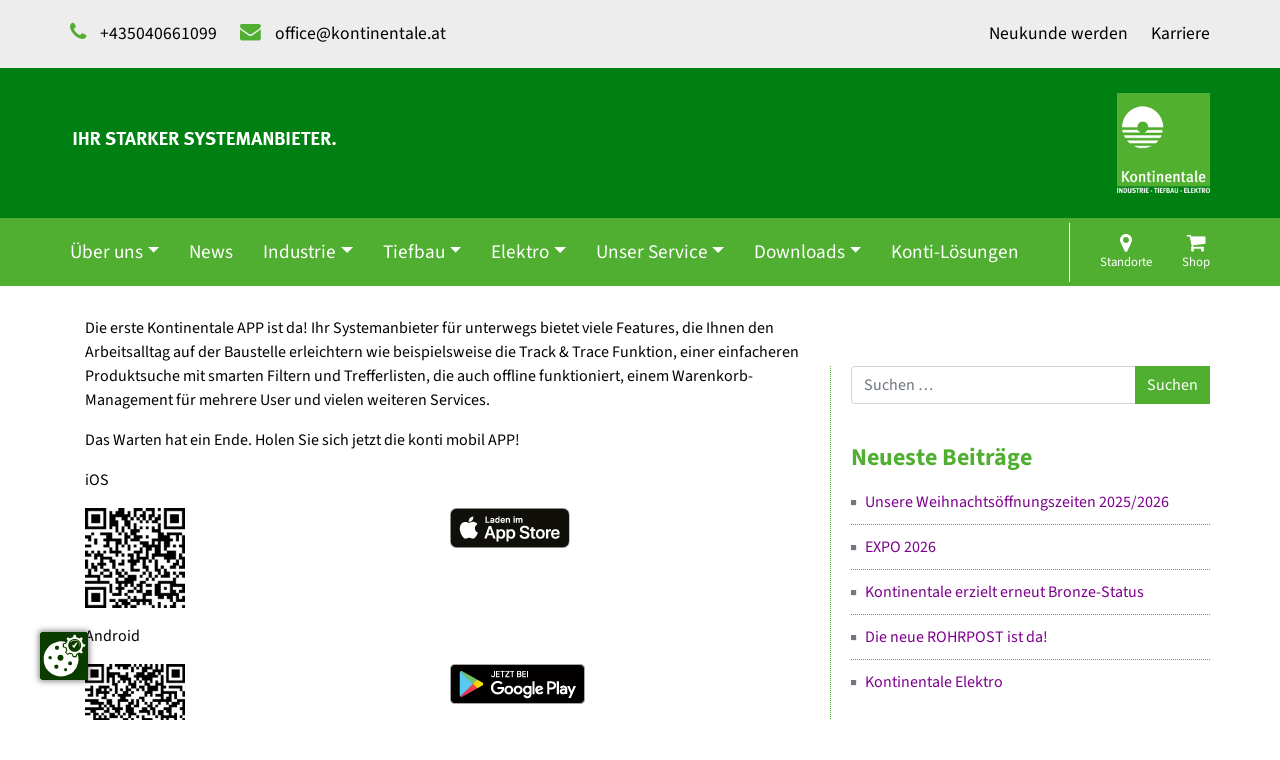

--- FILE ---
content_type: text/html; charset=UTF-8
request_url: https://www.kontinentale.at/konti-mobil-app/
body_size: 65088
content:



<!DOCTYPE html>
<html lang="de">
<head>
	<script src="https://consentmanager.frauenthal-service.at/ccm19/public/app.js?apiKey=eacb41ddfa03b38a3b25530af1c5e6aa1a39e472f3ffa5f6&amp;domain=c958c77" referrerpolicy="origin"></script>
	<link rel="stylesheet" href="https://consentmanager.frauenthal-service.at/resources/consent_modal_themes/thal_theme.css?1768717498" type="text/css"/>
	<meta name="facebook-domain-verification" content="6gx8xcrvsb2dijkrpf5qozaiah8x79" />
	<meta charset="UTF-8">
	<meta name="viewport" content="width=device-width, initial-scale=1, shrink-to-fit=no">
	<link rel="profile" href="http://gmpg.org/xfn/11">
	<meta name="description" content="Die Kontinentale ist ein technisches Fachhandelsunternehmen in den Bereichen Tiefbau, Industrie und Elektro sowie Marktführer im Großhandel für Rohrleitungs- und Armaturentechnik.">
	<title>konti mobil APP &#8211; Kontinentale</title>
<meta name='robots' content='max-image-preview:large' />
	<style>img:is([sizes="auto" i], [sizes^="auto," i]) { contain-intrinsic-size: 3000px 1500px }</style>
	<link rel="alternate" type="application/rss+xml" title="Kontinentale &raquo; Feed" href="https://www.kontinentale.at/feed/" />
<link rel="alternate" type="application/rss+xml" title="Kontinentale &raquo; Kommentar-Feed" href="https://www.kontinentale.at/comments/feed/" />
<script>
window._wpemojiSettings = {"baseUrl":"https:\/\/s.w.org\/images\/core\/emoji\/15.0.3\/72x72\/","ext":".png","svgUrl":"https:\/\/s.w.org\/images\/core\/emoji\/15.0.3\/svg\/","svgExt":".svg","source":{"concatemoji":"https:\/\/www.kontinentale.at\/wp-includes\/js\/wp-emoji-release.min.js?ver=6.7.4"}};
/*! This file is auto-generated */
!function(i,n){var o,s,e;function c(e){try{var t={supportTests:e,timestamp:(new Date).valueOf()};sessionStorage.setItem(o,JSON.stringify(t))}catch(e){}}function p(e,t,n){e.clearRect(0,0,e.canvas.width,e.canvas.height),e.fillText(t,0,0);var t=new Uint32Array(e.getImageData(0,0,e.canvas.width,e.canvas.height).data),r=(e.clearRect(0,0,e.canvas.width,e.canvas.height),e.fillText(n,0,0),new Uint32Array(e.getImageData(0,0,e.canvas.width,e.canvas.height).data));return t.every(function(e,t){return e===r[t]})}function u(e,t,n){switch(t){case"flag":return n(e,"\ud83c\udff3\ufe0f\u200d\u26a7\ufe0f","\ud83c\udff3\ufe0f\u200b\u26a7\ufe0f")?!1:!n(e,"\ud83c\uddfa\ud83c\uddf3","\ud83c\uddfa\u200b\ud83c\uddf3")&&!n(e,"\ud83c\udff4\udb40\udc67\udb40\udc62\udb40\udc65\udb40\udc6e\udb40\udc67\udb40\udc7f","\ud83c\udff4\u200b\udb40\udc67\u200b\udb40\udc62\u200b\udb40\udc65\u200b\udb40\udc6e\u200b\udb40\udc67\u200b\udb40\udc7f");case"emoji":return!n(e,"\ud83d\udc26\u200d\u2b1b","\ud83d\udc26\u200b\u2b1b")}return!1}function f(e,t,n){var r="undefined"!=typeof WorkerGlobalScope&&self instanceof WorkerGlobalScope?new OffscreenCanvas(300,150):i.createElement("canvas"),a=r.getContext("2d",{willReadFrequently:!0}),o=(a.textBaseline="top",a.font="600 32px Arial",{});return e.forEach(function(e){o[e]=t(a,e,n)}),o}function t(e){var t=i.createElement("script");t.src=e,t.defer=!0,i.head.appendChild(t)}"undefined"!=typeof Promise&&(o="wpEmojiSettingsSupports",s=["flag","emoji"],n.supports={everything:!0,everythingExceptFlag:!0},e=new Promise(function(e){i.addEventListener("DOMContentLoaded",e,{once:!0})}),new Promise(function(t){var n=function(){try{var e=JSON.parse(sessionStorage.getItem(o));if("object"==typeof e&&"number"==typeof e.timestamp&&(new Date).valueOf()<e.timestamp+604800&&"object"==typeof e.supportTests)return e.supportTests}catch(e){}return null}();if(!n){if("undefined"!=typeof Worker&&"undefined"!=typeof OffscreenCanvas&&"undefined"!=typeof URL&&URL.createObjectURL&&"undefined"!=typeof Blob)try{var e="postMessage("+f.toString()+"("+[JSON.stringify(s),u.toString(),p.toString()].join(",")+"));",r=new Blob([e],{type:"text/javascript"}),a=new Worker(URL.createObjectURL(r),{name:"wpTestEmojiSupports"});return void(a.onmessage=function(e){c(n=e.data),a.terminate(),t(n)})}catch(e){}c(n=f(s,u,p))}t(n)}).then(function(e){for(var t in e)n.supports[t]=e[t],n.supports.everything=n.supports.everything&&n.supports[t],"flag"!==t&&(n.supports.everythingExceptFlag=n.supports.everythingExceptFlag&&n.supports[t]);n.supports.everythingExceptFlag=n.supports.everythingExceptFlag&&!n.supports.flag,n.DOMReady=!1,n.readyCallback=function(){n.DOMReady=!0}}).then(function(){return e}).then(function(){var e;n.supports.everything||(n.readyCallback(),(e=n.source||{}).concatemoji?t(e.concatemoji):e.wpemoji&&e.twemoji&&(t(e.twemoji),t(e.wpemoji)))}))}((window,document),window._wpemojiSettings);
</script>
<style id='wp-emoji-styles-inline-css'>

	img.wp-smiley, img.emoji {
		display: inline !important;
		border: none !important;
		box-shadow: none !important;
		height: 1em !important;
		width: 1em !important;
		margin: 0 0.07em !important;
		vertical-align: -0.1em !important;
		background: none !important;
		padding: 0 !important;
	}
</style>
<link rel='stylesheet' id='wp-block-library-css' href='https://www.kontinentale.at/wp-includes/css/dist/block-library/style.min.css?ver=6.7.4' media='all' />
<style id='classic-theme-styles-inline-css'>
/*! This file is auto-generated */
.wp-block-button__link{color:#fff;background-color:#32373c;border-radius:9999px;box-shadow:none;text-decoration:none;padding:calc(.667em + 2px) calc(1.333em + 2px);font-size:1.125em}.wp-block-file__button{background:#32373c;color:#fff;text-decoration:none}
</style>
<style id='global-styles-inline-css'>
:root{--wp--preset--aspect-ratio--square: 1;--wp--preset--aspect-ratio--4-3: 4/3;--wp--preset--aspect-ratio--3-4: 3/4;--wp--preset--aspect-ratio--3-2: 3/2;--wp--preset--aspect-ratio--2-3: 2/3;--wp--preset--aspect-ratio--16-9: 16/9;--wp--preset--aspect-ratio--9-16: 9/16;--wp--preset--color--black: #000000;--wp--preset--color--cyan-bluish-gray: #abb8c3;--wp--preset--color--white: #fff;--wp--preset--color--pale-pink: #f78da7;--wp--preset--color--vivid-red: #cf2e2e;--wp--preset--color--luminous-vivid-orange: #ff6900;--wp--preset--color--luminous-vivid-amber: #fcb900;--wp--preset--color--light-green-cyan: #7bdcb5;--wp--preset--color--vivid-green-cyan: #00d084;--wp--preset--color--pale-cyan-blue: #8ed1fc;--wp--preset--color--vivid-cyan-blue: #0693e3;--wp--preset--color--vivid-purple: #9b51e0;--wp--preset--color--blue: #007bff;--wp--preset--color--indigo: #6610f2;--wp--preset--color--purple: #5533ff;--wp--preset--color--pink: #e83e8c;--wp--preset--color--red: #dc3545;--wp--preset--color--orange: #fd7e14;--wp--preset--color--yellow: #ffc107;--wp--preset--color--green: #28a745;--wp--preset--color--teal: #20c997;--wp--preset--color--cyan: #17a2b8;--wp--preset--color--gray: #6c757d;--wp--preset--color--gray-dark: #343a40;--wp--preset--gradient--vivid-cyan-blue-to-vivid-purple: linear-gradient(135deg,rgba(6,147,227,1) 0%,rgb(155,81,224) 100%);--wp--preset--gradient--light-green-cyan-to-vivid-green-cyan: linear-gradient(135deg,rgb(122,220,180) 0%,rgb(0,208,130) 100%);--wp--preset--gradient--luminous-vivid-amber-to-luminous-vivid-orange: linear-gradient(135deg,rgba(252,185,0,1) 0%,rgba(255,105,0,1) 100%);--wp--preset--gradient--luminous-vivid-orange-to-vivid-red: linear-gradient(135deg,rgba(255,105,0,1) 0%,rgb(207,46,46) 100%);--wp--preset--gradient--very-light-gray-to-cyan-bluish-gray: linear-gradient(135deg,rgb(238,238,238) 0%,rgb(169,184,195) 100%);--wp--preset--gradient--cool-to-warm-spectrum: linear-gradient(135deg,rgb(74,234,220) 0%,rgb(151,120,209) 20%,rgb(207,42,186) 40%,rgb(238,44,130) 60%,rgb(251,105,98) 80%,rgb(254,248,76) 100%);--wp--preset--gradient--blush-light-purple: linear-gradient(135deg,rgb(255,206,236) 0%,rgb(152,150,240) 100%);--wp--preset--gradient--blush-bordeaux: linear-gradient(135deg,rgb(254,205,165) 0%,rgb(254,45,45) 50%,rgb(107,0,62) 100%);--wp--preset--gradient--luminous-dusk: linear-gradient(135deg,rgb(255,203,112) 0%,rgb(199,81,192) 50%,rgb(65,88,208) 100%);--wp--preset--gradient--pale-ocean: linear-gradient(135deg,rgb(255,245,203) 0%,rgb(182,227,212) 50%,rgb(51,167,181) 100%);--wp--preset--gradient--electric-grass: linear-gradient(135deg,rgb(202,248,128) 0%,rgb(113,206,126) 100%);--wp--preset--gradient--midnight: linear-gradient(135deg,rgb(2,3,129) 0%,rgb(40,116,252) 100%);--wp--preset--font-size--small: 13px;--wp--preset--font-size--medium: 20px;--wp--preset--font-size--large: 36px;--wp--preset--font-size--x-large: 42px;--wp--preset--spacing--20: 0.44rem;--wp--preset--spacing--30: 0.67rem;--wp--preset--spacing--40: 1rem;--wp--preset--spacing--50: 1.5rem;--wp--preset--spacing--60: 2.25rem;--wp--preset--spacing--70: 3.38rem;--wp--preset--spacing--80: 5.06rem;--wp--preset--shadow--natural: 6px 6px 9px rgba(0, 0, 0, 0.2);--wp--preset--shadow--deep: 12px 12px 50px rgba(0, 0, 0, 0.4);--wp--preset--shadow--sharp: 6px 6px 0px rgba(0, 0, 0, 0.2);--wp--preset--shadow--outlined: 6px 6px 0px -3px rgba(255, 255, 255, 1), 6px 6px rgba(0, 0, 0, 1);--wp--preset--shadow--crisp: 6px 6px 0px rgba(0, 0, 0, 1);}:where(.is-layout-flex){gap: 0.5em;}:where(.is-layout-grid){gap: 0.5em;}body .is-layout-flex{display: flex;}.is-layout-flex{flex-wrap: wrap;align-items: center;}.is-layout-flex > :is(*, div){margin: 0;}body .is-layout-grid{display: grid;}.is-layout-grid > :is(*, div){margin: 0;}:where(.wp-block-columns.is-layout-flex){gap: 2em;}:where(.wp-block-columns.is-layout-grid){gap: 2em;}:where(.wp-block-post-template.is-layout-flex){gap: 1.25em;}:where(.wp-block-post-template.is-layout-grid){gap: 1.25em;}.has-black-color{color: var(--wp--preset--color--black) !important;}.has-cyan-bluish-gray-color{color: var(--wp--preset--color--cyan-bluish-gray) !important;}.has-white-color{color: var(--wp--preset--color--white) !important;}.has-pale-pink-color{color: var(--wp--preset--color--pale-pink) !important;}.has-vivid-red-color{color: var(--wp--preset--color--vivid-red) !important;}.has-luminous-vivid-orange-color{color: var(--wp--preset--color--luminous-vivid-orange) !important;}.has-luminous-vivid-amber-color{color: var(--wp--preset--color--luminous-vivid-amber) !important;}.has-light-green-cyan-color{color: var(--wp--preset--color--light-green-cyan) !important;}.has-vivid-green-cyan-color{color: var(--wp--preset--color--vivid-green-cyan) !important;}.has-pale-cyan-blue-color{color: var(--wp--preset--color--pale-cyan-blue) !important;}.has-vivid-cyan-blue-color{color: var(--wp--preset--color--vivid-cyan-blue) !important;}.has-vivid-purple-color{color: var(--wp--preset--color--vivid-purple) !important;}.has-black-background-color{background-color: var(--wp--preset--color--black) !important;}.has-cyan-bluish-gray-background-color{background-color: var(--wp--preset--color--cyan-bluish-gray) !important;}.has-white-background-color{background-color: var(--wp--preset--color--white) !important;}.has-pale-pink-background-color{background-color: var(--wp--preset--color--pale-pink) !important;}.has-vivid-red-background-color{background-color: var(--wp--preset--color--vivid-red) !important;}.has-luminous-vivid-orange-background-color{background-color: var(--wp--preset--color--luminous-vivid-orange) !important;}.has-luminous-vivid-amber-background-color{background-color: var(--wp--preset--color--luminous-vivid-amber) !important;}.has-light-green-cyan-background-color{background-color: var(--wp--preset--color--light-green-cyan) !important;}.has-vivid-green-cyan-background-color{background-color: var(--wp--preset--color--vivid-green-cyan) !important;}.has-pale-cyan-blue-background-color{background-color: var(--wp--preset--color--pale-cyan-blue) !important;}.has-vivid-cyan-blue-background-color{background-color: var(--wp--preset--color--vivid-cyan-blue) !important;}.has-vivid-purple-background-color{background-color: var(--wp--preset--color--vivid-purple) !important;}.has-black-border-color{border-color: var(--wp--preset--color--black) !important;}.has-cyan-bluish-gray-border-color{border-color: var(--wp--preset--color--cyan-bluish-gray) !important;}.has-white-border-color{border-color: var(--wp--preset--color--white) !important;}.has-pale-pink-border-color{border-color: var(--wp--preset--color--pale-pink) !important;}.has-vivid-red-border-color{border-color: var(--wp--preset--color--vivid-red) !important;}.has-luminous-vivid-orange-border-color{border-color: var(--wp--preset--color--luminous-vivid-orange) !important;}.has-luminous-vivid-amber-border-color{border-color: var(--wp--preset--color--luminous-vivid-amber) !important;}.has-light-green-cyan-border-color{border-color: var(--wp--preset--color--light-green-cyan) !important;}.has-vivid-green-cyan-border-color{border-color: var(--wp--preset--color--vivid-green-cyan) !important;}.has-pale-cyan-blue-border-color{border-color: var(--wp--preset--color--pale-cyan-blue) !important;}.has-vivid-cyan-blue-border-color{border-color: var(--wp--preset--color--vivid-cyan-blue) !important;}.has-vivid-purple-border-color{border-color: var(--wp--preset--color--vivid-purple) !important;}.has-vivid-cyan-blue-to-vivid-purple-gradient-background{background: var(--wp--preset--gradient--vivid-cyan-blue-to-vivid-purple) !important;}.has-light-green-cyan-to-vivid-green-cyan-gradient-background{background: var(--wp--preset--gradient--light-green-cyan-to-vivid-green-cyan) !important;}.has-luminous-vivid-amber-to-luminous-vivid-orange-gradient-background{background: var(--wp--preset--gradient--luminous-vivid-amber-to-luminous-vivid-orange) !important;}.has-luminous-vivid-orange-to-vivid-red-gradient-background{background: var(--wp--preset--gradient--luminous-vivid-orange-to-vivid-red) !important;}.has-very-light-gray-to-cyan-bluish-gray-gradient-background{background: var(--wp--preset--gradient--very-light-gray-to-cyan-bluish-gray) !important;}.has-cool-to-warm-spectrum-gradient-background{background: var(--wp--preset--gradient--cool-to-warm-spectrum) !important;}.has-blush-light-purple-gradient-background{background: var(--wp--preset--gradient--blush-light-purple) !important;}.has-blush-bordeaux-gradient-background{background: var(--wp--preset--gradient--blush-bordeaux) !important;}.has-luminous-dusk-gradient-background{background: var(--wp--preset--gradient--luminous-dusk) !important;}.has-pale-ocean-gradient-background{background: var(--wp--preset--gradient--pale-ocean) !important;}.has-electric-grass-gradient-background{background: var(--wp--preset--gradient--electric-grass) !important;}.has-midnight-gradient-background{background: var(--wp--preset--gradient--midnight) !important;}.has-small-font-size{font-size: var(--wp--preset--font-size--small) !important;}.has-medium-font-size{font-size: var(--wp--preset--font-size--medium) !important;}.has-large-font-size{font-size: var(--wp--preset--font-size--large) !important;}.has-x-large-font-size{font-size: var(--wp--preset--font-size--x-large) !important;}
:where(.wp-block-post-template.is-layout-flex){gap: 1.25em;}:where(.wp-block-post-template.is-layout-grid){gap: 1.25em;}
:where(.wp-block-columns.is-layout-flex){gap: 2em;}:where(.wp-block-columns.is-layout-grid){gap: 2em;}
:root :where(.wp-block-pullquote){font-size: 1.5em;line-height: 1.6;}
</style>
<link rel='stylesheet' id='child-understrap-styles-css' href='https://www.kontinentale.at/wp-content/themes/understrap-child/css/child-theme.css?ver=0.5.7' media='all' />
<script src="https://www.kontinentale.at/wp-includes/js/jquery/jquery.min.js?ver=3.7.1" id="jquery-core-js"></script>
<script src="https://www.kontinentale.at/wp-includes/js/jquery/jquery-migrate.min.js?ver=3.4.1" id="jquery-migrate-js"></script>
<script src="https://www.kontinentale.at/wp-content/themes/understrap-child//js/mixpanel.js?ver=0.5.7" id="mixpanel_js-js"></script>
<link rel="https://api.w.org/" href="https://www.kontinentale.at/wp-json/" /><link rel="alternate" title="JSON" type="application/json" href="https://www.kontinentale.at/wp-json/wp/v2/pages/2343" /><link rel="EditURI" type="application/rsd+xml" title="RSD" href="https://www.kontinentale.at/xmlrpc.php?rsd" />
<meta name="generator" content="WordPress 6.7.4" />
<link rel="canonical" href="https://www.kontinentale.at/konti-mobil-app/" />
<link rel='shortlink' href='https://www.kontinentale.at/?p=2343' />
<link rel="alternate" title="oEmbed (JSON)" type="application/json+oembed" href="https://www.kontinentale.at/wp-json/oembed/1.0/embed?url=https%3A%2F%2Fwww.kontinentale.at%2Fkonti-mobil-app%2F" />
<link rel="alternate" title="oEmbed (XML)" type="text/xml+oembed" href="https://www.kontinentale.at/wp-json/oembed/1.0/embed?url=https%3A%2F%2Fwww.kontinentale.at%2Fkonti-mobil-app%2F&#038;format=xml" />
<meta name="mobile-web-app-capable" content="yes">
<meta name="apple-mobile-web-app-capable" content="yes">
<meta name="apple-mobile-web-app-title" content="Kontinentale - Die Kontinentale ist ein technisches Fachhandelsunternehmen in den Bereichen Tiefbau, Industrie und Elektro sowie Marktführer im Großhandel für Rohrleitungs- und Armaturentechnik.">
<link rel="icon" href="https://www.kontinentale.at/wp-content/uploads/2019/03/konti.png" sizes="32x32" />
<link rel="icon" href="https://www.kontinentale.at/wp-content/uploads/2019/03/konti.png" sizes="192x192" />
<link rel="apple-touch-icon" href="https://www.kontinentale.at/wp-content/uploads/2019/03/konti.png" />
<meta name="msapplication-TileImage" content="https://www.kontinentale.at/wp-content/uploads/2019/03/konti.png" />
		<style id="wp-custom-css">
			:root{
	--primary: #008012;
}
.ccm-settings-summoner--icon {
	filter: hue-rotate(245deg);
}
.oxomi-element-content {  display:block!important;
}
.menu-punkt {
	white-space:nowrap;
}
/* Alles Lösung: Kleeblatt: dig, ser, log, mar */

.wp-image-1908:hover {
	opacity:0.7;
	filter:brightness(95%);
}
.wp-image-1908:active {
	opacity:1;
	filter:brightness(110%);
}

.wp-image-1911:hover {
	opacity:0.7;
	filter:brightness(95%);
}
.wp-image-1911:active {
	opacity:1;
	filter:brightness(110%);
}

.wp-image-1909:hover {
	opacity:0.7;
	filter:brightness(95%);	
}
.wp-image-1909:active {
	opacity:1;
	filter:brightness(110%);
} 

.wp-image-1910:hover {
	opacity:0.7;
	filter:brightness(95%);
}
.wp-image-1910:active {
	opacity:1;
	filter:brightness(110%);	
}

.linkertext {
	margin-left:15%;
}

/* Digitale Konti-Lösungen */

.container1 {
  position: relative;
  width: 100%;
}

.image1 {
  display: block;
  width: 100%;
  height: auto;
}

.overlay1 {
  position: absolute;
  top: 0;
  bottom: 0;
  left: 0;
  right: 0;
  height: 100%;
  width: 100%;
  opacity: 0;
  transition: .5s ease;
  background-color: #4ca9be;
	background-image:linear-gradient(180deg, #4ca9be 50%, rgb(255,255,255,0.5));
}

.container1:hover .overlay1 {
  opacity: 0.95;
}

.text1 {
  color: white;
  font-size: relative;
  position: absolute;
	width:90%;
	top:50%;
	left:50%;
  transform: translate(-50%, -50%);
  -ms-transform: translate(-50%, -50%);
	text-align: center;
	text-align-last: none;
}

/* Service ÖAG-Lösungen*/

.container2 {
  position: relative;
  width: 100%;
}

.image2 {
  display: block;
  width: 100%;
  height: auto;
}

.overlay2 {
  position: absolute;
  top: 0;
  bottom: 0;
  left: 0;
  right: 0;
  height: 100%;
  width: 100%;
  opacity: 0;
  transition: .5s ease;
  background-color: #87b425;
	background-image:linear-gradient(180deg, #87b425 50%, rgb(255,255,255,0.5));
}

.container2:hover .overlay2 {
  opacity: 0.95;
}

.text2 {
  color: white;
  font-size: relative;
  position: absolute;
	width:90%;
	top:50%;
	left:50%;
  transform: translate(-50%, -50%);
  -ms-transform: translate(-50%, -50%);
	text-align:center;
	text-align-last: none;
}

/* Logistik ÖAG Lösungen */

.container3 {
  position: relative;
  width: 100%;
}

.image3 {
  display: block;
  width: 100%;
  height: auto;
}

.overlay3 {
  position: absolute;
  top: 0;
  bottom: 0;
  left: 0;
  right: 0;
  height: 100%;
  width: 100%;
  opacity: 0;
  transition: .5s ease;
  background-color: #afb1b1;
	background-image:linear-gradient(180deg, #afb1b1 50%, rgb(255,255,255,0.5));
}

.container3:hover .overlay3 {
  opacity: 0.95;
}

.text3 {
  color: white;
  font-size: relative;
  position: absolute;
	width:90%;
	top:50%;
	left:50%;
  transform: translate(-50%, -50%);
  -ms-transform: translate(-50%, -50%);
	text-align: center;
	text-align-last: none;
}

/* Marketing ÖAG Lösungen */

.container4 {
  position: relative;
  width: 100%;
}

.image4 {
  display: block;
  width: 100%;
  height: auto;
}

.overlay4 {
  position: absolute;
  top: 0;
  bottom: 0;
  left: 0;
  right: 0;
  height: 100%;
  width: 100%;
  opacity: 0;
  transition: .5s ease;
  background-color: #073654;
	background-image:linear-gradient(180deg, #073654 50%, rgb(255,255,255,0.5));
}

.container4:hover .overlay4 {
  opacity: 0.95;
}

.text4 {
  color: white;
  font-size: relative;
  position: absolute;
	width:90%;
	top:50%;
	left:50%;
  transform: translate(-50%, -50%);
  -ms-transform: translate(-50%, -50%);
	text-align: center;
	text-align-last: none;
}




@media only screen and (max-width: 768px) {
#front-page #about-wrapper .graphic {
	max-width:40%;
}
}

/* Trenner */
.is-style-default {
	margin-bottom:-3%;
}

/* Footer */
#wrapper-footer .site-footer .site-info .row .footer-content .qm-zertifikat.small{
	max-height: 55px;
}

@media screen and (max-width: 992px) {
	#wrapper-footer .site-footer .site-info .row .footer-content .qm-zertifikat.small{
	max-height: 40px;
}
	
	#wrapper-footer .site-footer .site-info .row .footer-content .qm-zertifikat{
	margin: 0 10px 20px 0;
}
}

@media screen and (max-width: 600px) {
#wrapper-footer .site-footer .site-info .row 		.footer-content .qm-zertifikat.small{
			max-height: 55px;
		}

#wrapper-footer .site-footer .site-info .row .footer-content .qm-zertifikat{
			margin: 0 10px 20px 10px;
		}
}
/* highlight button orange
.highlight {background-color: #ee7219;}*/
		</style>
		
	<!-- Global site tag (gtag.js) - Google Analytics -->
<!-- 	<script type="text/x-ccm-loader" data-ccm-loader-group="glytics" async src="https://www.googletagmanager.com/gtag/js?id=UA-3720142-4"></script>
	<script>
		window.dataLayer = window.dataLayer || [];
		function gtag(){dataLayer.push(arguments);}
		gtag('js', new Date());

		gtag('config', 'UA-3720142-4');
	</script>
 -->
	<script>
	!function(f,b,e,v,n,t,s)
	{if(f.fbq)return;n=f.fbq=function(){n.callMethod?
	n.callMethod.apply(n,arguments):n.queue.push(arguments)};
	if(!f._fbq)f._fbq=n;n.push=n;n.loaded=!0;n.version='2.0';
	n.queue=[];t=b.createElement(e);t.async=!0;
	t.src=v;s=b.getElementsByTagName(e)[0];
	s.parentNode.insertBefore(t,s)}(window, document,'script',
	'https://connect.facebook.net/en_US/fbevents.js');
	fbq('init', '758110985934525');
	fbq('track', 'PageView');
	</script>
</head>

<body class="page-template-default page page-id-2343 wp-custom-logo wp-embed-responsive group-blog understrap-has-sidebar">

<div class="site" id="page">

	<!-- ******************* Custom Top Area ******************* -->
	<!-- Grey Area on Top -->
	<div class="custom-grey-area">
		<div class="container">
			<div class="row">
				<div class="left-area col-md-12 col-lg-6 col-12">
					<span class="custom-txt col-md-12 col-12"><i class="fa fa-phone"></i> +435040661099</span>
					<span class="custom-txt col-md-12 col-12"><i class="fa fa-envelope"></i>
						<a href="mailto:info@oeag.at?subject=Anfrage%20über%20www.kontinentale.at" class="link">office@kontinentale.at</a>
					</span>
				</div>
				<div class="right-area col-md-12 col-lg-6 col-12">
					<span class="custom-txt"><a href="Neukunde" class="link neukunde">Neukunde werden</a></span>
					<span class="custom-txt"><a href="https://www.kontinentale.at/karriere/" target="_blank" class="link">Karriere</a></span>
				</div>
			</div>
		</div>
	</div>
	<div class="custom-middle-area">
		<div class="container">
			<div class="row">
				
				<div class="custom-top-parent">
					<div class="custom-top-child">		
						<a rel="home" href="https://www.kontinentale.at/" class="profi-link">
							<!-- <h2 class="profi-logo">Von Profi<br>zu Profi</h4> -->
							<img src="https://www.kontinentale.at/wp-content/uploads/2024/07/Ihr-starker-Systemanbieter-269x28-1.png" alt="Kontinentale Logo" class="partner-img-logo"/>
							
						</a>
					</div>
				</div>
				

				<!-- Your site title as branding -->
				<a href="https://www.kontinentale.at/" class="navbar-brand custom-logo-link" rel="home"><img width="140" height="150" src="https://www.kontinentale.at/wp-content/uploads/2024/07/Konti_Logo_In-Ti-El_weiss_150.png" class="img-fluid" alt="Kontinentale" decoding="async" /></a>				
				<!-- end custom logo -->
			



			</div>
		</div>


	</div>

	



	<!-- ******************* The Navbar Area ******************* -->
	<div id="wrapper-navbar" itemscope itemtype="http://schema.org/WebSite">

		<a class="skip-link sr-only sr-only-focusable" href="#content">Zum Inhalt springen</a>

		<nav class="navbar navbar-expand-xl navbar-dark">

					<div class="container navbar-lightblue" >
		
					

				<button class="navbar-toggler" type="button" data-toggle="collapse" data-target="#navbarNavDropdown" aria-controls="navbarNavDropdown" aria-expanded="false" aria-label="Navigation umschalten">
					<span class="navbar-toggler-icon"></span>
				</button>

				<!-- The WordPress Menu goes here -->
				<div id="navbarNavDropdown" class="collapse navbar-collapse"><ul id="main-menu" class="navbar-nav"><li itemscope="itemscope" itemtype="https://www.schema.org/SiteNavigationElement" id="menu-item-27" class="menu-item menu-item-type-custom menu-item-object-custom menu-item-has-children dropdown menu-item-27 nav-item"><a title="Über uns" href="#" data-toggle="dropdown" data-bs-toggle="dropdown" aria-haspopup="true" aria-expanded="false" class="dropdown-toggle nav-link" id="menu-item-dropdown-27">Über uns</a>
<ul class="dropdown-menu" aria-labelledby="menu-item-dropdown-27" >
	<li itemscope="itemscope" itemtype="https://www.schema.org/SiteNavigationElement" id="menu-item-32" class="menu-item menu-item-type-post_type menu-item-object-page menu-item-32 nav-item"><a title="Geschichte" href="https://www.kontinentale.at/geschichte/" class="dropdown-item">Geschichte</a></li>
	<li itemscope="itemscope" itemtype="https://www.schema.org/SiteNavigationElement" id="menu-item-33" class="menu-item menu-item-type-post_type menu-item-object-page menu-item-33 nav-item"><a title="Philosophie" href="https://www.kontinentale.at/philosophie/" class="dropdown-item">Philosophie</a></li>
	<li itemscope="itemscope" itemtype="https://www.schema.org/SiteNavigationElement" id="menu-item-2636" class="menu-item menu-item-type-post_type menu-item-object-page menu-item-has-children dropdown menu-item-2636 nav-item"><a title="Standorte" href="https://www.kontinentale.at/geschaeftszentren/" class="dropdown-item">Standorte</a>
	<ul class="dropdown-menu" aria-labelledby="menu-item-dropdown-27" >
		<li itemscope="itemscope" itemtype="https://www.schema.org/SiteNavigationElement" id="menu-item-41" class="menu-item menu-item-type-post_type menu-item-object-page menu-item-41 nav-item"><a title="ISZ Standorte" href="https://www.kontinentale.at/isz-standorte/" class="dropdown-item">ISZ Standorte</a></li>
		<li itemscope="itemscope" itemtype="https://www.schema.org/SiteNavigationElement" id="menu-item-276" class="menu-item menu-item-type-post_type menu-item-object-page menu-item-276 nav-item"><a title="Geschäftszentrum Südost" href="https://www.kontinentale.at/standort-20/" class="dropdown-item">Geschäftszentrum Südost</a></li>
		<li itemscope="itemscope" itemtype="https://www.schema.org/SiteNavigationElement" id="menu-item-277" class="menu-item menu-item-type-post_type menu-item-object-page menu-item-277 nav-item"><a title="Geschäftszentrum West" href="https://www.kontinentale.at/standort-18/" class="dropdown-item">Geschäftszentrum West</a></li>
		<li itemscope="itemscope" itemtype="https://www.schema.org/SiteNavigationElement" id="menu-item-278" class="menu-item menu-item-type-post_type menu-item-object-page menu-item-278 nav-item"><a title="Geschäftszentrum Mitte" href="https://www.kontinentale.at/standort-17/" class="dropdown-item">Geschäftszentrum Mitte</a></li>
		<li itemscope="itemscope" itemtype="https://www.schema.org/SiteNavigationElement" id="menu-item-279" class="menu-item menu-item-type-post_type menu-item-object-page menu-item-279 nav-item"><a title="Geschäftszentrum Ost" href="https://www.kontinentale.at/standort-15/" class="dropdown-item">Geschäftszentrum Ost</a></li>
	</ul>
</li>
	<li itemscope="itemscope" itemtype="https://www.schema.org/SiteNavigationElement" id="menu-item-34" class="menu-item menu-item-type-post_type menu-item-object-page menu-item-34 nav-item"><a title="Management" href="https://www.kontinentale.at/management/" class="dropdown-item">Management</a></li>
	<li itemscope="itemscope" itemtype="https://www.schema.org/SiteNavigationElement" id="menu-item-36" class="menu-item menu-item-type-post_type menu-item-object-page menu-item-36 nav-item"><a title="Integriertes Managementsystem" href="https://www.kontinentale.at/qualitaetsmanagement/" class="dropdown-item">Integriertes Managementsystem</a></li>
</ul>
</li>
<li itemscope="itemscope" itemtype="https://www.schema.org/SiteNavigationElement" id="menu-item-28" class="menu-item menu-item-type-post_type menu-item-object-page menu-item-28 nav-item"><a title="News" href="https://www.kontinentale.at/news/" class="nav-link">News</a></li>
<li itemscope="itemscope" itemtype="https://www.schema.org/SiteNavigationElement" id="menu-item-3212" class="menu-item menu-item-type-post_type menu-item-object-page menu-item-has-children dropdown menu-item-3212 nav-item"><a title="Industrie" href="#" data-toggle="dropdown" data-bs-toggle="dropdown" aria-haspopup="true" aria-expanded="false" class="dropdown-toggle nav-link" id="menu-item-dropdown-3212">Industrie</a>
<ul class="dropdown-menu" aria-labelledby="menu-item-dropdown-3212" >
	<li itemscope="itemscope" itemtype="https://www.schema.org/SiteNavigationElement" id="menu-item-3400" class="menu-item menu-item-type-post_type menu-item-object-page menu-item-3400 nav-item"><a title="Industrie" href="https://www.kontinentale.at/industriearmaturen/" class="dropdown-item">Industrie</a></li>
	<li itemscope="itemscope" itemtype="https://www.schema.org/SiteNavigationElement" id="menu-item-3399" class="menu-item menu-item-type-post_type menu-item-object-page menu-item-3399 nav-item"><a title="Referenzen" href="https://www.kontinentale.at/referenzen-industrie/" class="dropdown-item">Referenzen</a></li>
</ul>
</li>
<li itemscope="itemscope" itemtype="https://www.schema.org/SiteNavigationElement" id="menu-item-3218" class="menu-item menu-item-type-post_type menu-item-object-page menu-item-has-children dropdown menu-item-3218 nav-item"><a title="Tiefbau" href="#" data-toggle="dropdown" data-bs-toggle="dropdown" aria-haspopup="true" aria-expanded="false" class="dropdown-toggle nav-link" id="menu-item-dropdown-3218">Tiefbau</a>
<ul class="dropdown-menu" aria-labelledby="menu-item-dropdown-3218" >
	<li itemscope="itemscope" itemtype="https://www.schema.org/SiteNavigationElement" id="menu-item-3401" class="menu-item menu-item-type-post_type menu-item-object-page menu-item-3401 nav-item"><a title="Tiefbau" href="https://www.kontinentale.at/tiefbau-3/" class="dropdown-item">Tiefbau</a></li>
	<li itemscope="itemscope" itemtype="https://www.schema.org/SiteNavigationElement" id="menu-item-3398" class="menu-item menu-item-type-post_type menu-item-object-page menu-item-3398 nav-item"><a title="Referenzen" href="https://www.kontinentale.at/referenzen-tiefbau/" class="dropdown-item">Referenzen</a></li>
</ul>
</li>
<li itemscope="itemscope" itemtype="https://www.schema.org/SiteNavigationElement" id="menu-item-66" class="menu-item menu-item-type-post_type menu-item-object-page menu-item-has-children dropdown menu-item-66 nav-item"><a title="Elektro" href="#" data-toggle="dropdown" data-bs-toggle="dropdown" aria-haspopup="true" aria-expanded="false" class="dropdown-toggle nav-link" id="menu-item-dropdown-66">Elektro</a>
<ul class="dropdown-menu" aria-labelledby="menu-item-dropdown-66" >
	<li itemscope="itemscope" itemtype="https://www.schema.org/SiteNavigationElement" id="menu-item-3402" class="menu-item menu-item-type-post_type menu-item-object-page menu-item-3402 nav-item"><a title="Elektro" href="https://www.kontinentale.at/elektro/" class="dropdown-item">Elektro</a></li>
	<li itemscope="itemscope" itemtype="https://www.schema.org/SiteNavigationElement" id="menu-item-3396" class="menu-item menu-item-type-post_type menu-item-object-page menu-item-3396 nav-item"><a title="Referenzen" href="https://www.kontinentale.at/referenzen-elektro/" class="dropdown-item">Referenzen</a></li>
</ul>
</li>
<li itemscope="itemscope" itemtype="https://www.schema.org/SiteNavigationElement" id="menu-item-38" class="menu-item menu-item-type-custom menu-item-object-custom menu-item-has-children dropdown menu-item-38 nav-item"><a title="Unser Service" href="#" data-toggle="dropdown" data-bs-toggle="dropdown" aria-haspopup="true" aria-expanded="false" class="dropdown-toggle nav-link" id="menu-item-dropdown-38">Unser Service</a>
<ul class="dropdown-menu" aria-labelledby="menu-item-dropdown-38" >
	<li itemscope="itemscope" itemtype="https://www.schema.org/SiteNavigationElement" id="menu-item-71" class="menu-item menu-item-type-post_type menu-item-object-page menu-item-71 nav-item"><a title="Automatisierung" href="https://www.kontinentale.at/automatisierung/" class="dropdown-item">Automatisierung</a></li>
	<li itemscope="itemscope" itemtype="https://www.schema.org/SiteNavigationElement" id="menu-item-70" class="menu-item menu-item-type-post_type menu-item-object-page menu-item-70 nav-item"><a title="Rohrbearbeitung" href="https://www.kontinentale.at/rohrbeschichtung/" class="dropdown-item">Rohrbearbeitung</a></li>
	<li itemscope="itemscope" itemtype="https://www.schema.org/SiteNavigationElement" id="menu-item-1112" class="menu-item menu-item-type-post_type menu-item-object-page menu-item-1112 nav-item"><a title="Mietservice" href="https://www.kontinentale.at/mietservice/" class="dropdown-item">Mietservice</a></li>
</ul>
</li>
<li itemscope="itemscope" itemtype="https://www.schema.org/SiteNavigationElement" id="menu-item-88" class="menu-item menu-item-type-custom menu-item-object-custom menu-item-has-children dropdown menu-item-88 nav-item"><a title="Downloads" href="#" data-toggle="dropdown" data-bs-toggle="dropdown" aria-haspopup="true" aria-expanded="false" class="dropdown-toggle nav-link" id="menu-item-dropdown-88">Downloads</a>
<ul class="dropdown-menu" aria-labelledby="menu-item-dropdown-88" >
	<li itemscope="itemscope" itemtype="https://www.schema.org/SiteNavigationElement" id="menu-item-90" class="menu-item menu-item-type-post_type menu-item-object-page menu-item-90 nav-item"><a title="Kataloge, Aktionen &amp; mehr" href="https://www.kontinentale.at/kataloge/" class="dropdown-item">Kataloge, Aktionen &#038; mehr</a></li>
	<li itemscope="itemscope" itemtype="https://www.schema.org/SiteNavigationElement" id="menu-item-91" class="menu-item menu-item-type-post_type menu-item-object-page menu-item-has-children dropdown menu-item-91 nav-item"><a title="Datenblätter" href="https://www.kontinentale.at/datenblaetter/" class="dropdown-item">Datenblätter</a>
	<ul class="dropdown-menu" aria-labelledby="menu-item-dropdown-88" >
		<li itemscope="itemscope" itemtype="https://www.schema.org/SiteNavigationElement" id="menu-item-824" class="menu-item menu-item-type-post_type menu-item-object-page menu-item-824 nav-item"><a title="Edelstahl Datenblätter" href="https://www.kontinentale.at/edelstahldatenblaetter/" class="dropdown-item">Edelstahl Datenblätter</a></li>
		<li itemscope="itemscope" itemtype="https://www.schema.org/SiteNavigationElement" id="menu-item-591" class="menu-item menu-item-type-post_type menu-item-object-page menu-item-has-children dropdown menu-item-591 nav-item"><a title="Industriearmaturen Datenblätter" href="https://www.kontinentale.at/industriearmaturen-datenblaetter/" class="dropdown-item">Industriearmaturen Datenblätter</a>
		<ul class="dropdown-menu" aria-labelledby="menu-item-dropdown-88" >
			<li itemscope="itemscope" itemtype="https://www.schema.org/SiteNavigationElement" id="menu-item-592" class="menu-item menu-item-type-post_type menu-item-object-page menu-item-592 nav-item"><a title="Absperrklappen" href="https://www.kontinentale.at/absperrklappen/" class="dropdown-item">Absperrklappen</a></li>
			<li itemscope="itemscope" itemtype="https://www.schema.org/SiteNavigationElement" id="menu-item-593" class="menu-item menu-item-type-post_type menu-item-object-page menu-item-593 nav-item"><a title="Absperrventile" href="https://www.kontinentale.at/absperrventile/" class="dropdown-item">Absperrventile</a></li>
			<li itemscope="itemscope" itemtype="https://www.schema.org/SiteNavigationElement" id="menu-item-599" class="menu-item menu-item-type-post_type menu-item-object-page menu-item-599 nav-item"><a title="Armaturenantriebe" href="https://www.kontinentale.at/armaturenantriebe/" class="dropdown-item">Armaturenantriebe</a></li>
			<li itemscope="itemscope" itemtype="https://www.schema.org/SiteNavigationElement" id="menu-item-653" class="menu-item menu-item-type-post_type menu-item-object-page menu-item-653 nav-item"><a title="Be- und Entlüftungsventile" href="https://www.kontinentale.at/be-und-entlueftungsventile/" class="dropdown-item">Be- und Entlüftungsventile</a></li>
			<li itemscope="itemscope" itemtype="https://www.schema.org/SiteNavigationElement" id="menu-item-652" class="menu-item menu-item-type-post_type menu-item-object-page menu-item-652 nav-item"><a title="Dampftrockner" href="https://www.kontinentale.at/dampftrockner/" class="dropdown-item">Dampftrockner</a></li>
			<li itemscope="itemscope" itemtype="https://www.schema.org/SiteNavigationElement" id="menu-item-651" class="menu-item menu-item-type-post_type menu-item-object-page menu-item-651 nav-item"><a title="Kompensatoren" href="https://www.kontinentale.at/kompensatoren/" class="dropdown-item">Kompensatoren</a></li>
			<li itemscope="itemscope" itemtype="https://www.schema.org/SiteNavigationElement" id="menu-item-650" class="menu-item menu-item-type-post_type menu-item-object-page menu-item-650 nav-item"><a title="Kondensatableiter" href="https://www.kontinentale.at/kondensatableiter/" class="dropdown-item">Kondensatableiter</a></li>
			<li itemscope="itemscope" itemtype="https://www.schema.org/SiteNavigationElement" id="menu-item-649" class="menu-item menu-item-type-post_type menu-item-object-page menu-item-649 nav-item"><a title="Kugelhähne" href="https://www.kontinentale.at/kugelhaehne/" class="dropdown-item">Kugelhähne</a></li>
			<li itemscope="itemscope" itemtype="https://www.schema.org/SiteNavigationElement" id="menu-item-648" class="menu-item menu-item-type-post_type menu-item-object-page menu-item-648 nav-item"><a title="Regelventile" href="https://www.kontinentale.at/regelventile/" class="dropdown-item">Regelventile</a></li>
			<li itemscope="itemscope" itemtype="https://www.schema.org/SiteNavigationElement" id="menu-item-647" class="menu-item menu-item-type-post_type menu-item-object-page menu-item-647 nav-item"><a title="Rückschlagarmaturen" href="https://www.kontinentale.at/rueckschlagarmaturen/" class="dropdown-item">Rückschlagarmaturen</a></li>
			<li itemscope="itemscope" itemtype="https://www.schema.org/SiteNavigationElement" id="menu-item-646" class="menu-item menu-item-type-post_type menu-item-object-page menu-item-646 nav-item"><a title="Schaugläser" href="https://www.kontinentale.at/schauglaeser/" class="dropdown-item">Schaugläser</a></li>
			<li itemscope="itemscope" itemtype="https://www.schema.org/SiteNavigationElement" id="menu-item-645" class="menu-item menu-item-type-post_type menu-item-object-page menu-item-645 nav-item"><a title="Schmutzfänger" href="https://www.kontinentale.at/schmutzfaenger/" class="dropdown-item">Schmutzfänger</a></li>
			<li itemscope="itemscope" itemtype="https://www.schema.org/SiteNavigationElement" id="menu-item-644" class="menu-item menu-item-type-post_type menu-item-object-page menu-item-644 nav-item"><a title="Sicherheitsventil" href="https://www.kontinentale.at/sicherheitsventil/" class="dropdown-item">Sicherheitsventil</a></li>
		</ul>
</li>
	</ul>
</li>
	<li itemscope="itemscope" itemtype="https://www.schema.org/SiteNavigationElement" id="menu-item-275" class="menu-item menu-item-type-post_type menu-item-object-page menu-item-275 nav-item"><a title="ÖVGW-Zertifikate" href="https://www.kontinentale.at/oevgw-zertifikate/" class="dropdown-item">ÖVGW-Zertifikate</a></li>
	<li itemscope="itemscope" itemtype="https://www.schema.org/SiteNavigationElement" id="menu-item-395" class="menu-item menu-item-type-post_type menu-item-object-page menu-item-395 nav-item"><a title="Preisänderungen und Zuschläge" href="https://www.kontinentale.at/preisaenderungen-und-zuschlaege/" class="dropdown-item">Preisänderungen und Zuschläge</a></li>
</ul>
</li>
<li itemscope="itemscope" itemtype="https://www.schema.org/SiteNavigationElement" id="menu-item-2109" class="menu-punkt menu-item menu-item-type-post_type menu-item-object-page menu-item-2109 nav-item"><a title="Konti-Lösungen" href="https://www.kontinentale.at/alles-loesung/" class="nav-link">Konti-Lösungen</a></li>
</ul></div>
				<!-- Custom Icon List -->
				<div class="custom-icons">
					<a href="geschaeftszentren"><i class="fa fa-map-marker"></i>Standorte</a>
					<a href="https://www.kontinentale-shop.at/" target="_blank"><i class="fa fa-shopping-cart"></i>Shop</a>
				</div>

						</div><!-- .container -->
			
		

		</nav><!-- .site-navigation -->

	</div><!-- #wrapper-navbar end -->

<div class="wrapper" id="page-wrapper">

	<div class="container" id="content" tabindex="-1">

		<div class="row">

			
<div class="col-md content-area" id="primary">

			<main class="site-main" id="main">

				
<article class="post-2343 page type-page status-publish hentry" id="post-2343">

	<!-- <header class="entry-header">

		<h1 class="entry-title">konti mobil APP</h1>
	</header>.entry-header -->

	
	<div class="entry-content">

		
<p>Die erste Kontinentale APP ist da! Ihr Systemanbieter für unterwegs bietet viele Features, die Ihnen den Arbeitsalltag auf der Baustelle erleichtern wie beispielsweise die Track &amp; Trace Funktion, einer einfacheren Produktsuche mit smarten Filtern und Trefferlisten, die auch offline funktioniert, einem Warenkorb-Management für mehrere User und vielen weiteren Services.</p>



<p>Das Warten hat ein Ende. Holen Sie sich jetzt die konti mobil APP!</p>



<p>iOS </p>



<div class="wp-block-columns is-layout-flex wp-container-core-columns-is-layout-1 wp-block-columns-is-layout-flex">
<div class="wp-block-column is-layout-flow wp-block-column-is-layout-flow">
<figure class="wp-block-image size-full is-resized"><img decoding="async" src="https://www.kontinentale.at/wp-content/uploads/2022/08/QR-konti-mobil-iOS.png" alt="QR konti mobil iOS" class="wp-image-2357" width="100" height="100" srcset="https://www.kontinentale.at/wp-content/uploads/2022/08/QR-konti-mobil-iOS.png 512w, https://www.kontinentale.at/wp-content/uploads/2022/08/QR-konti-mobil-iOS-300x300.png 300w, https://www.kontinentale.at/wp-content/uploads/2022/08/QR-konti-mobil-iOS-150x150.png 150w" sizes="(max-width: 100px) 100vw, 100px" /></figure>
</div>



<div class="wp-block-column is-layout-flow wp-block-column-is-layout-flow">
<figure class="wp-block-image size-full"><a href="https://rebrand.ly/KONTImobil-iOS"><img decoding="async" width="120" height="40" src="https://www.kontinentale.at/wp-content/uploads/2022/11/Badge_Apple.png" alt="" class="wp-image-2467"/></a></figure>
</div>
</div>



<p>Android</p>



<div class="wp-block-columns is-layout-flex wp-container-core-columns-is-layout-2 wp-block-columns-is-layout-flex">
<div class="wp-block-column is-layout-flow wp-block-column-is-layout-flow">
<figure class="wp-block-image size-full is-resized"><img decoding="async" src="https://www.kontinentale.at/wp-content/uploads/2022/08/QR-konti-mobil-Android.png" alt="QR konti mobil Android" class="wp-image-2358" width="100" height="100" srcset="https://www.kontinentale.at/wp-content/uploads/2022/08/QR-konti-mobil-Android.png 512w, https://www.kontinentale.at/wp-content/uploads/2022/08/QR-konti-mobil-Android-300x300.png 300w, https://www.kontinentale.at/wp-content/uploads/2022/08/QR-konti-mobil-Android-150x150.png 150w" sizes="(max-width: 100px) 100vw, 100px" /></figure>
</div>



<div class="wp-block-column is-layout-flow wp-block-column-is-layout-flow">
<figure class="wp-block-image size-full"><a href="https://rebrand.ly/KONTImobil-android"><img loading="lazy" decoding="async" width="135" height="40" src="https://www.kontinentale.at/wp-content/uploads/2022/11/Badge_Google_DE.png" alt="" class="wp-image-2468"/></a></figure>
</div>
</div>



<p>Alle Infos zur neuen konti mobil finden Sie hier</p>



<p></p>



<figure class="wp-block-image size-large"><a href="https://www.kontinentale.at/wp-content/uploads/2022/08/Konti-mobil-FOLDER-297x210mm_web.pdf"><img loading="lazy" decoding="async" width="1024" height="1024" src="https://www.kontinentale.at/wp-content/uploads/2022/08/App_konti-mobil_SoMe_V1-1024x1024.jpg" alt="" class="wp-image-2350" srcset="https://www.kontinentale.at/wp-content/uploads/2022/08/App_konti-mobil_SoMe_V1-1024x1024.jpg 1024w, https://www.kontinentale.at/wp-content/uploads/2022/08/App_konti-mobil_SoMe_V1-300x300.jpg 300w, https://www.kontinentale.at/wp-content/uploads/2022/08/App_konti-mobil_SoMe_V1-150x150.jpg 150w, https://www.kontinentale.at/wp-content/uploads/2022/08/App_konti-mobil_SoMe_V1-768x768.jpg 768w, https://www.kontinentale.at/wp-content/uploads/2022/08/App_konti-mobil_SoMe_V1.jpg 1080w" sizes="auto, (max-width: 1024px) 100vw, 1024px" /></a></figure>

		
	</div><!-- .entry-content -->

	<footer class="entry-footer">

		
	</footer><!-- .entry-footer -->

</article><!-- #post-## -->

			</main>

			</div><!-- #primary -->


	<div class="col-md-4 widget-area" id="right-sidebar">
<aside id="search-2" class="widget widget_search">
<form role="search" class="search-form" method="get" action="https://www.kontinentale.at/" >
	<label class="screen-reader-text" for="s-1">Suche nach:</label>
	<div class="input-group">
		<input type="search" class="field search-field form-control" id="s-1" name="s" value="" placeholder="Suchen …">
					<span class="input-group-append">
				<input type="submit" class="submit search-submit btn btn-primary" name="submit" value="Suchen">
			</span>
			</div>
</form>
</aside>
		<aside id="recent-posts-2" class="widget widget_recent_entries">
		<h3 class="widget-title">Neueste Beiträge</h3>
		<ul>
											<li>
					<a href="https://www.kontinentale.at/2025/11/14/unsere-weihnachtsoeffnungszeiten-2022-2023/">Unsere Weihnachtsöffnungszeiten 2025/2026</a>
									</li>
											<li>
					<a href="https://www.kontinentale.at/2025/10/27/expo-2026/">EXPO 2026</a>
									</li>
											<li>
					<a href="https://www.kontinentale.at/2025/04/03/kontinentale-erzielt-erneut-bronze-status/">Kontinentale erzielt erneut Bronze-Status</a>
									</li>
											<li>
					<a href="https://www.kontinentale.at/2025/03/27/die-neue-rohrpost-ist-da/">Die neue ROHRPOST ist da!</a>
									</li>
											<li>
					<a href="https://www.kontinentale.at/2024/07/29/kontinentale-elektro/">Kontinentale Elektro</a>
									</li>
					</ul>

		</aside><aside id="archives-2" class="widget widget_archive"><h3 class="widget-title">Archiv</h3>
			<ul>
					<li><a href='https://www.kontinentale.at/2025/11/'>November 2025</a></li>
	<li><a href='https://www.kontinentale.at/2025/10/'>Oktober 2025</a></li>
	<li><a href='https://www.kontinentale.at/2025/04/'>April 2025</a></li>
	<li><a href='https://www.kontinentale.at/2025/03/'>März 2025</a></li>
	<li><a href='https://www.kontinentale.at/2024/07/'>Juli 2024</a></li>
	<li><a href='https://www.kontinentale.at/2022/09/'>September 2022</a></li>
	<li><a href='https://www.kontinentale.at/2022/08/'>August 2022</a></li>
	<li><a href='https://www.kontinentale.at/2022/05/'>Mai 2022</a></li>
	<li><a href='https://www.kontinentale.at/2022/04/'>April 2022</a></li>
	<li><a href='https://www.kontinentale.at/2022/02/'>Februar 2022</a></li>
	<li><a href='https://www.kontinentale.at/2021/12/'>Dezember 2021</a></li>
	<li><a href='https://www.kontinentale.at/2021/10/'>Oktober 2021</a></li>
	<li><a href='https://www.kontinentale.at/2021/09/'>September 2021</a></li>
	<li><a href='https://www.kontinentale.at/2021/08/'>August 2021</a></li>
	<li><a href='https://www.kontinentale.at/2021/07/'>Juli 2021</a></li>
	<li><a href='https://www.kontinentale.at/2019/05/'>Mai 2019</a></li>
	<li><a href='https://www.kontinentale.at/2018/08/'>August 2018</a></li>
	<li><a href='https://www.kontinentale.at/2018/06/'>Juni 2018</a></li>
	<li><a href='https://www.kontinentale.at/2018/03/'>März 2018</a></li>
	<li><a href='https://www.kontinentale.at/2017/11/'>November 2017</a></li>
			</ul>

			</aside><aside id="tag_cloud-2" class="widget widget_tag_cloud"><h3 class="widget-title">Schlagwörter</h3><div class="tagcloud"><a href="https://www.kontinentale.at/tag/2019/" class="tag-cloud-link tag-link-21 tag-link-position-1" style="font-size: 8pt;" aria-label="2019 (1 Eintrag)">2019</a>
<a href="https://www.kontinentale.at/tag/abholstation/" class="tag-cloud-link tag-link-26 tag-link-position-2" style="font-size: 8pt;" aria-label="Abholstation (1 Eintrag)">Abholstation</a>
<a href="https://www.kontinentale.at/tag/alexander-van-der-bellen/" class="tag-cloud-link tag-link-35 tag-link-position-3" style="font-size: 8pt;" aria-label="Alexander Van der Bellen (1 Eintrag)">Alexander Van der Bellen</a>
<a href="https://www.kontinentale.at/tag/auslandspraktikum/" class="tag-cloud-link tag-link-9 tag-link-position-4" style="font-size: 14.3pt;" aria-label="Auslandspraktikum (2 Einträge)">Auslandspraktikum</a>
<a href="https://www.kontinentale.at/tag/aussteller/" class="tag-cloud-link tag-link-18 tag-link-position-5" style="font-size: 8pt;" aria-label="Aussteller (1 Eintrag)">Aussteller</a>
<a href="https://www.kontinentale.at/tag/auszeichnung/" class="tag-cloud-link tag-link-4 tag-link-position-6" style="font-size: 8pt;" aria-label="Auszeichnung (1 Eintrag)">Auszeichnung</a>
<a href="https://www.kontinentale.at/tag/bundespraesident/" class="tag-cloud-link tag-link-31 tag-link-position-7" style="font-size: 8pt;" aria-label="Bundespräsident (1 Eintrag)">Bundespräsident</a>
<a href="https://www.kontinentale.at/tag/diplomarbeit/" class="tag-cloud-link tag-link-8 tag-link-position-8" style="font-size: 8pt;" aria-label="Diplomarbeit (1 Eintrag)">Diplomarbeit</a>
<a href="https://www.kontinentale.at/tag/e-mobility-ladestationen-e-autos/" class="tag-cloud-link tag-link-47 tag-link-position-9" style="font-size: 8pt;" aria-label="e-mobility; Ladestationen; e-autos (1 Eintrag)">e-mobility; Ladestationen; e-autos</a>
<a href="https://www.kontinentale.at/tag/erasmus/" class="tag-cloud-link tag-link-32 tag-link-position-10" style="font-size: 8pt;" aria-label="Erasmus+ (1 Eintrag)">Erasmus+</a>
<a href="https://www.kontinentale.at/tag/expo/" class="tag-cloud-link tag-link-50 tag-link-position-11" style="font-size: 8pt;" aria-label="Expo (1 Eintrag)">Expo</a>
<a href="https://www.kontinentale.at/tag/facebook/" class="tag-cloud-link tag-link-23 tag-link-position-12" style="font-size: 8pt;" aria-label="Facebook (1 Eintrag)">Facebook</a>
<a href="https://www.kontinentale.at/tag/fachmesse/" class="tag-cloud-link tag-link-17 tag-link-position-13" style="font-size: 8pt;" aria-label="Fachmesse (1 Eintrag)">Fachmesse</a>
<a href="https://www.kontinentale.at/tag/ferrnueberwachungsstation/" class="tag-cloud-link tag-link-10 tag-link-position-14" style="font-size: 8pt;" aria-label="Ferrnüberwachungsstation (1 Eintrag)">Ferrnüberwachungsstation</a>
<a href="https://www.kontinentale.at/tag/feuwehr/" class="tag-cloud-link tag-link-42 tag-link-position-15" style="font-size: 8pt;" aria-label="feuwehr (1 Eintrag)">feuwehr</a>
<a href="https://www.kontinentale.at/tag/flut/" class="tag-cloud-link tag-link-41 tag-link-position-16" style="font-size: 8pt;" aria-label="flut (1 Eintrag)">flut</a>
<a href="https://www.kontinentale.at/tag/frauenthal-handel-gruppe/" class="tag-cloud-link tag-link-36 tag-link-position-17" style="font-size: 8pt;" aria-label="Frauenthal Handel Gruppe (1 Eintrag)">Frauenthal Handel Gruppe</a>
<a href="https://www.kontinentale.at/tag/gas/" class="tag-cloud-link tag-link-15 tag-link-position-18" style="font-size: 8pt;" aria-label="Gas (1 Eintrag)">Gas</a>
<a href="https://www.kontinentale.at/tag/gasversorgung/" class="tag-cloud-link tag-link-19 tag-link-position-19" style="font-size: 8pt;" aria-label="Gasversorgung (1 Eintrag)">Gasversorgung</a>
<a href="https://www.kontinentale.at/tag/grosshandelskauffrau/" class="tag-cloud-link tag-link-34 tag-link-position-20" style="font-size: 8pt;" aria-label="Großhandelskauffrau (1 Eintrag)">Großhandelskauffrau</a>
<a href="https://www.kontinentale.at/tag/isz/" class="tag-cloud-link tag-link-27 tag-link-position-21" style="font-size: 8pt;" aria-label="ISZ (1 Eintrag)">ISZ</a>
<a href="https://www.kontinentale.at/tag/jahrestagung/" class="tag-cloud-link tag-link-13 tag-link-position-22" style="font-size: 8pt;" aria-label="Jahrestagung (1 Eintrag)">Jahrestagung</a>
<a href="https://www.kontinentale.at/tag/jahreswechsel/" class="tag-cloud-link tag-link-51 tag-link-position-23" style="font-size: 8pt;" aria-label="Jahreswechsel (1 Eintrag)">Jahreswechsel</a>
<a href="https://www.kontinentale.at/tag/kommunalmesse-tulln/" class="tag-cloud-link tag-link-38 tag-link-position-24" style="font-size: 8pt;" aria-label="kommunalmesse; tulln (1 Eintrag)">kommunalmesse; tulln</a>
<a href="https://www.kontinentale.at/tag/kongress/" class="tag-cloud-link tag-link-14 tag-link-position-25" style="font-size: 8pt;" aria-label="Kongress (1 Eintrag)">Kongress</a>
<a href="https://www.kontinentale.at/tag/kontinentale/" class="tag-cloud-link tag-link-22 tag-link-position-26" style="font-size: 22pt;" aria-label="Kontinentale (4 Einträge)">Kontinentale</a>
<a href="https://www.kontinentale.at/tag/kundenmagazin/" class="tag-cloud-link tag-link-49 tag-link-position-27" style="font-size: 8pt;" aria-label="Kundenmagazin (1 Eintrag)">Kundenmagazin</a>
<a href="https://www.kontinentale.at/tag/lehre/" class="tag-cloud-link tag-link-7 tag-link-position-28" style="font-size: 14.3pt;" aria-label="Lehre (2 Einträge)">Lehre</a>
<a href="https://www.kontinentale.at/tag/lehre-mit-matura/" class="tag-cloud-link tag-link-37 tag-link-position-29" style="font-size: 8pt;" aria-label="Lehre mit Matura (1 Eintrag)">Lehre mit Matura</a>
<a href="https://www.kontinentale.at/tag/lehrlinghe-lehrlingsausbildung-bildungsmeile/" class="tag-cloud-link tag-link-43 tag-link-position-30" style="font-size: 8pt;" aria-label="lehrlinghe; lehrlingsausbildung; bildungsmeile (1 Eintrag)">lehrlinghe; lehrlingsausbildung; bildungsmeile</a>
<a href="https://www.kontinentale.at/tag/lehrlingsausbildung/" class="tag-cloud-link tag-link-5 tag-link-position-31" style="font-size: 18.5pt;" aria-label="Lehrlingsausbildung (3 Einträge)">Lehrlingsausbildung</a>
<a href="https://www.kontinentale.at/tag/messe/" class="tag-cloud-link tag-link-6 tag-link-position-32" style="font-size: 14.3pt;" aria-label="Messe (2 Einträge)">Messe</a>
<a href="https://www.kontinentale.at/tag/news/" class="tag-cloud-link tag-link-24 tag-link-position-33" style="font-size: 8pt;" aria-label="News (1 Eintrag)">News</a>
<a href="https://www.kontinentale.at/tag/perchtoldsdorf/" class="tag-cloud-link tag-link-28 tag-link-position-34" style="font-size: 8pt;" aria-label="Perchtoldsdorf (1 Eintrag)">Perchtoldsdorf</a>
<a href="https://www.kontinentale.at/tag/photovoltaik-kataloge/" class="tag-cloud-link tag-link-46 tag-link-position-35" style="font-size: 8pt;" aria-label="photovoltaik; kataloge (1 Eintrag)">photovoltaik; kataloge</a>
<a href="https://www.kontinentale.at/tag/pickupbox/" class="tag-cloud-link tag-link-29 tag-link-position-36" style="font-size: 8pt;" aria-label="PickUpBox (1 Eintrag)">PickUpBox</a>
<a href="https://www.kontinentale.at/tag/pumpen/" class="tag-cloud-link tag-link-40 tag-link-position-37" style="font-size: 8pt;" aria-label="pumpen (1 Eintrag)">pumpen</a>
<a href="https://www.kontinentale.at/tag/service/" class="tag-cloud-link tag-link-30 tag-link-position-38" style="font-size: 8pt;" aria-label="Service (1 Eintrag)">Service</a>
<a href="https://www.kontinentale.at/tag/unwetter-kellerentwaesserung/" class="tag-cloud-link tag-link-39 tag-link-position-39" style="font-size: 8pt;" aria-label="unwetter; kellerentwässerung (1 Eintrag)">unwetter; kellerentwässerung</a>
<a href="https://www.kontinentale.at/tag/wasser/" class="tag-cloud-link tag-link-16 tag-link-position-40" style="font-size: 8pt;" aria-label="Wasser (1 Eintrag)">Wasser</a>
<a href="https://www.kontinentale.at/tag/wasserversorgung/" class="tag-cloud-link tag-link-20 tag-link-position-41" style="font-size: 8pt;" aria-label="Wasserversorgung (1 Eintrag)">Wasserversorgung</a>
<a href="https://www.kontinentale.at/tag/wko/" class="tag-cloud-link tag-link-44 tag-link-position-42" style="font-size: 8pt;" aria-label="WKO (1 Eintrag)">WKO</a>
<a href="https://www.kontinentale.at/tag/zukunft/" class="tag-cloud-link tag-link-33 tag-link-position-43" style="font-size: 8pt;" aria-label="Zukunft (1 Eintrag)">Zukunft</a>
<a href="https://www.kontinentale.at/tag/oeffnungszeiten-weihnachten/" class="tag-cloud-link tag-link-52 tag-link-position-44" style="font-size: 8pt;" aria-label="Öffnungszeiten; weihnachten (1 Eintrag)">Öffnungszeiten; weihnachten</a>
<a href="https://www.kontinentale.at/tag/oevgw/" class="tag-cloud-link tag-link-11 tag-link-position-45" style="font-size: 8pt;" aria-label="ÖVGW (1 Eintrag)">ÖVGW</a></div>
</aside>
</div><!-- #right-sidebar -->

		</div><!-- .row -->

	</div><!-- #content -->

</div><!-- #page-wrapper -->


	<section id="logo-strip-part">
		<div class="container">
			<div id="logo-carousel" class="carousel logo-carousel slide" data-ride="carousel"><div class="carousel-inner"><div class='carousel-item logo-item'><div class='row'><div class='col-md-2 col-4'><img src='https://www.kontinentale.at/wp-content/uploads/2025/11/ALVA_QZL_logo.png' border='0' /></div><div class='col-md-2 col-4'><img src='https://www.kontinentale.at/wp-content/uploads/2021/02/Bassani-2-1024x576.png' border='0' /></div><div class='col-md-2 col-4'><img src='https://www.kontinentale.at/wp-content/uploads/2020/11/BROEN_neu-1024x576.png' border='0' /></div><div class='col-md-2 col-4'><img src='https://www.kontinentale.at/wp-content/uploads/2020/11/Busch_und_Kunz-1024x576.png' border='0' /></div><div class='col-md-2 col-4'><img src='https://www.kontinentale.at/wp-content/uploads/2020/11/Doyma_Logo-1024x576.png' border='0' /></div><div class='col-md-2 col-4'><img src='https://www.kontinentale.at/wp-content/uploads/2020/11/Dungs-1024x576.png' border='0' /></div></div></div><div class='carousel-item logo-item'><div class='row'><div class='col-md-2 col-4'><img src='https://www.kontinentale.at/wp-content/uploads/2020/11/Duscholux_new-1024x576.png' border='0' /></div><div class='col-md-2 col-4'><img src='https://www.kontinentale.at/wp-content/uploads/2020/11/Elaflex_logo-1024x576.png' border='0' /></div><div class='col-md-2 col-4'><img src='https://www.kontinentale.at/wp-content/uploads/2020/11/fittings_logo-1024x576.png' border='0' /></div><div class='col-md-2 col-4'><img src='https://www.kontinentale.at/wp-content/uploads/2020/11/Gerodur-1024x576.png' border='0' /></div><div class='col-md-2 col-4'><img src='https://www.kontinentale.at/wp-content/uploads/2020/11/GF-1024x576.png' border='0' /></div><div class='col-md-2 col-4'><img src='https://www.kontinentale.at/wp-content/uploads/2020/11/hawle-1024x576.png' border='0' /></div></div></div><div class='carousel-item logo-item'><div class='row'><div class='col-md-2 col-4'><img src='https://www.kontinentale.at/wp-content/uploads/2021/03/Heplast_neu-1024x576.png' border='0' /></div><div class='col-md-2 col-4'><img src='https://www.kontinentale.at/wp-content/uploads/2020/11/Idrotherm2000-1024x576.png' border='0' /></div><div class='col-md-2 col-4'><img src='https://www.kontinentale.at/wp-content/uploads/2020/11/Industrielogos_SHT_Website_2019-1024x576.png' border='0' /></div><div class='col-md-2 col-4'><img src='https://www.kontinentale.at/wp-content/uploads/2020/11/poloplast-1024x576.png' border='0' /></div><div class='col-md-2 col-4'><img src='https://www.kontinentale.at/wp-content/uploads/2020/11/Ritag-1024x576.png' border='0' /></div><div class='col-md-2 col-4'><img src='https://www.kontinentale.at/wp-content/uploads/2020/11/TLV_NEu-1024x576.png' border='0' /></div></div></div><div class='carousel-item logo-item'><div class='row'><div class='col-md-2 col-4'><img src='https://www.kontinentale.at/wp-content/uploads/2020/11/TRM-1024x576.png' border='0' /></div><div class='col-md-2 col-4'><img src='https://www.kontinentale.at/wp-content/uploads/2020/11/valbia-1024x576.png' border='0' /></div><div class='col-md-2 col-4'><img src='https://www.kontinentale.at/wp-content/uploads/2020/11/Valpres-1024x576.png' border='0' /></div><div class='col-md-2 col-4'><img src='https://www.kontinentale.at/wp-content/uploads/2020/11/Victaulic-1024x576.png' border='0' /></div></div></div></div></div>		</div>
	</section>

<div class="wrapper" id="wrapper-footer">

	<div class="container">

		<div class="row">

			<footer class="site-footer col-md-12" id="colophon">

				<div class="site-info">
					<div class="row">
						<div class="col-md-6 footer-content">
							<!-- Your site title as branding -->
							<a href="https://www.kontinentale.at/" class="navbar-brand custom-logo-link" rel="home"><img width="140" height="150" src="https://www.kontinentale.at/wp-content/uploads/2024/07/Konti_Logo_In-Ti-El_weiss_150.png" class="img-fluid" alt="Kontinentale" decoding="async" /></a>
							<img src='https://www.kontinentale.at/wp-content/uploads/2023/03/REGLOGO_FA_DEU.bmp' alt="Zertifikat" class="qm-zertifikat"/>
							
							<img src='https://www.kontinentale.at/wp-content/uploads/2025/04/csr.png' alt="Ecovardis Sustainability Rating" class="qm-zertifikat"/>
							
							<img src='https://www.kontinentale.at/wp-content/uploads/2025/05/Integrity-Next-2-white.png' alt="Integrity Next Logo" class="qm-zertifikat small"/>

							<div class="blog-description">
								Die Kontinentale ist ein technisches Fachhandelsunternehmen in den Bereichen Tiefbau, Industrie und Elektro sowie Marktführer im Großhandel für Rohrleitungs- und Armaturentechnik.							</div>								

						</div>
						<div class="col-md-3 footer-links">
							<h4>Quick Links</h4>
							
							<p><a href="AGB" class="link-negative">AGB</a></p>
							<p><a href="Datenschutz" class="link-negative">Datenschutz</a></p>
							<p><a href="Impressum" class="link-negative">Impressum</a></p>
							<p><a href="https://www.frauenthal-handel.at/nachhaltigkeit/" target=“_blank“ class="link-negative">Nachhaltigkeit</a></p>
							<p><a href="http://www.frauenthal-jobs.at/kontinentale" target="blank" class="link-negative">Karriere</a></p>
						</div>
						<div class="col-md-3 footer-links">
							<h4>Unsere Partner</h4>
							<p><a href="http://www.isz-markt.at/" target="_blank" class="link-negative">Installateur Service Zentrum</a></p>
							<p><a href="http://www.frauenthal-handel.at/" target="_blank" class="link-negative">Frauenthal Handel Gruppe</a></p>
							<p><a href="https://www.badundenergie.at/" target="_blank" class="link-negative">Bad & Energie</a></p>
						</div>
					</div>
				
					

				</div><!-- .site-info -->

			</footer><!-- #colophon -->



		</div><!-- row end -->

	</div><!-- container end -->
	<div class="footer-end">
		<div class="container">
			<div class="row">
				<div class="footer-copyright">
					Kontinentale &copy; 2026				</div>
				<!-- <div class="social-icons">
					<a href="https://www.youtube.com/user/HaustechnikOEAG" target="_blank" class="icon-link-negative"><i class="fa fa-youtube"></i></a>
					<a href="https://www.facebook.com/oeag.at/" target="_blank" class="icon-link-negative"><i class="fa fa-facebook"></i></a>
					<a href="https://plus.google.com/112503476910979278991" target="_blank" class="icon-link-negative"><i class="fa fa-google-plus-square"></i></a>
				</div> -->
			</div>
		</div>
	</div>

</div><!-- wrapper end -->

</div><!-- #page we need this extra closing tag here -->

<style id='core-block-supports-inline-css'>
.wp-container-core-columns-is-layout-1{flex-wrap:nowrap;}.wp-container-core-columns-is-layout-2{flex-wrap:nowrap;}
</style>
<script src="https://www.kontinentale.at/wp-content/themes/understrap-child/js/child-theme.min.js?ver=0.5.7" id="child-understrap-scripts-js"></script>

</body>

</html>



--- FILE ---
content_type: text/css
request_url: https://consentmanager.frauenthal-service.at/resources/consent_modal_themes/thal_theme.css?1768717498
body_size: 497
content:
.ccm-widget--text{padding:0 1rem}.ccm-modal-inner button{text-shadow:none !important;background-color:var(--primary, #cbdd91) !important;border-color:var(--primary, #cbdd91) !important;color:#fff !important}.ccm-modal-inner button:hover{background-color:#fff !important;color:var(--primary, #cbdd91) !important}
